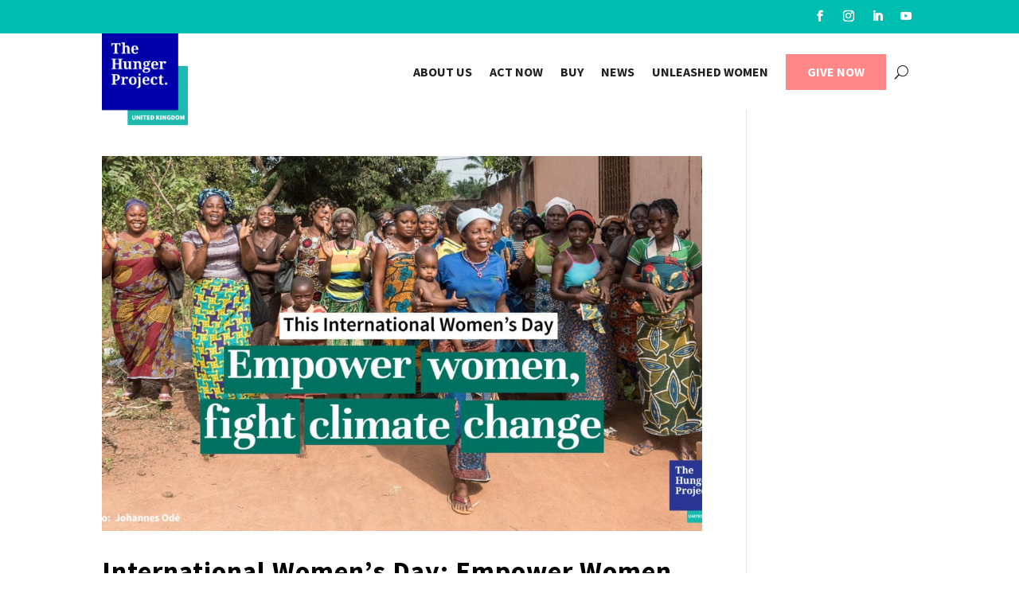

--- FILE ---
content_type: text/css
request_url: https://thehungerproject.org.uk/wp-content/themes/the-hunger-project/style.css?ver=4.27.4
body_size: 767
content:
/*
 Theme Name:     The Hunger Project
 Theme URI:      http://www.elegantthemes.com/gallery/divi/
 Description:    A Custom Divi Child Theme designed and developed by The Good Alliance.
 Author:         The Good Alliance
 Author URI:     https://thegoodalliance.org/
 Template:       Divi
 Version:        1.0
*/

/************************************************
            	FONTS
*************************************************/

h1 {
	font-family: 'Unna',Georgia,"Times New Roman",serif !important;
}
.content h2 {
	font-size: 22px !important;
	font-weight: 300 !important;
}
.content h3 {
	font-size: 20px !important;
	font-weight: 300 !important;
}


/************************************************
              MENU & NAVIGATION
*************************************************/
/* Additional menu styling 
@media only screen and (max-width: 980px) {
    header .et_pb_fullwidth_menu .fullwidth-menu-nav,
    header nav#top-menu-nav {
        display: block !important;
    }
}
@media only screen and (max-width: 767px) {
    header nav#top-menu-nav,
    header #et-top-navigation {
       width: 100%;
    }
}
.et_header_style_left #et-top-navigation {
    padding-top: 10px !important;
}
*/
/************************************************
              FOOTER
*************************************************/

#footer-bottom {
    padding: 5px 0 5px;
}
#footer-info {
	padding-bottom: 0px;
	color: #fff;
}
#footer-info a {
	font-weight: 500;
	color: #fff;
}
#footer-info2, #footer-info2 a {
    padding-bottom: 0px;
    color: #fff;
    font-size: 13px;
}
#footer-info a:hover, #footer-info2 a:hover {
color: #fff;
}

/****** Large screens (1405px and above) ******/
@media only screen and (min-width: 768px ) { 
#footer-info2 {
    float: right;
	}
}

/****** Smartphones (0-768px) ******/
@media only screen and (max-width: 768px) {
.et_pb_title_container h1 {
		font-size: 30px !important;
	}
.et_pb_post_title_0 .et_pb_title_container .et_pb_title_meta_container, .et_pb_post_title_0 .et_pb_title_container .et_pb_title_meta_container a {
    font-size: 20px !important;
    line-height: 1.5em;
	}
.box-heading h3 {
		font-size: 23px;
	}
	
#footer-info {
    padding-bottom: 0px;
    width: 80%;
    margin-left: auto;
    margin-right: auto;
	}
#footer-info2 {
    float: none !important;
    text-align: center;
	padding-bottom: 10px;
    }
}


/************************************************
                  PLUGINS
*************************************************/

/* Bloom styling */
.et_bloom .et_bloom_inline_form {
	margin: 0px !important;
}
.et_bloom .et_bloom_form_container .et_bloom_form_header {
	padding: 0px !important;
}
.et_bloom .et_bloom_form_container .et_bloom_form_content {
	padding: 0px !important;
}
.et_bloom .et_bloom_form_container .et_bloom_form_content .et_bloom_popup_input input {
	border: 1px solid #000 !important;
}
.et_bloom .et_bloom_optin_1 .et_bloom_form_container form button span {
    letter-spacing: 0px;
}
.et_bloom .et_bloom_optin_1 .et_bloom_form_content {
	background-color: #fcfcfc !important;
}
.et_bloom .et_bloom_form_container {
    background-color: #3643b9 !important;
}
.et_bloom .et_bloom_success_container.et_bloom_animate_success span.et_bloom_success_checkmark {
    display: none !important;
}
.et_bloom h2.et_bloom_success_message.et_bloom_animate_message {
    margin-top: 0px !important;
}
.et_bloom h2.et_bloom_success_message:after {
	display: none !important;
}

.country-success-story .et_pb_slide {
	padding: 0px;
}
.country-success-story .et_pb_slide_description, .et_pb_slider_fullwidth_off .et_pb_slide_description {
	padding: 8% 4%;
}


/* Blog post bottom padding fix */
.single .et_pb_post {
	margin-bottom: 0px;
}
.single .post {
	padding-bottom: 0px;
}
#left-area {
	padding-bottom: 0px;
}

.job-volunteer-list .et_pb_blurb_content {
	max-width: 1000px !important;
	background-color: #f7f7f7;
	padding: 20px;
}

--- FILE ---
content_type: text/css
request_url: https://thehungerproject.org.uk/wp-content/et-cache/global/et-divi-customizer-global.min.css?ver=1761131608
body_size: 3449
content:
body,.et_pb_column_1_2 .et_quote_content blockquote cite,.et_pb_column_1_2 .et_link_content a.et_link_main_url,.et_pb_column_1_3 .et_quote_content blockquote cite,.et_pb_column_3_8 .et_quote_content blockquote cite,.et_pb_column_1_4 .et_quote_content blockquote cite,.et_pb_blog_grid .et_quote_content blockquote cite,.et_pb_column_1_3 .et_link_content a.et_link_main_url,.et_pb_column_3_8 .et_link_content a.et_link_main_url,.et_pb_column_1_4 .et_link_content a.et_link_main_url,.et_pb_blog_grid .et_link_content a.et_link_main_url,body .et_pb_bg_layout_light .et_pb_post p,body .et_pb_bg_layout_dark .et_pb_post p{font-size:20px}.et_pb_slide_content,.et_pb_best_value{font-size:22px}body{color:#000000}h1,h2,h3,h4,h5,h6{color:#000000}body{line-height:1.8em}a{color:#ff8787}.et_secondary_nav_enabled #page-container #top-header{background-color:#f7f7f7!important}#et-secondary-nav li ul{background-color:#f7f7f7}#et-secondary-nav li ul{background-color:#ffffff}#top-header,#top-header a{color:#666666}#top-header,#top-header a,#et-secondary-nav li li a,#top-header .et-social-icon a:before{font-size:13px}#top-menu li a,.et_search_form_container input{font-weight:normal;font-style:normal;text-transform:uppercase;text-decoration:none}.et_search_form_container input::-moz-placeholder{font-weight:normal;font-style:normal;text-transform:uppercase;text-decoration:none}.et_search_form_container input::-webkit-input-placeholder{font-weight:normal;font-style:normal;text-transform:uppercase;text-decoration:none}.et_search_form_container input:-ms-input-placeholder{font-weight:normal;font-style:normal;text-transform:uppercase;text-decoration:none}#footer-widgets .footer-widget li:before{top:14px}#footer-bottom{background-color:#3643b9}#footer-info,#footer-info a{color:#ffffff}#footer-info{font-size:13px}#footer-bottom .et-social-icon a{color:#000000}body .et_pb_button{font-size:15px;border-radius:0px;font-weight:bold;font-style:normal;text-transform:uppercase;text-decoration:none;}body.et_pb_button_helper_class .et_pb_button,body.et_pb_button_helper_class .et_pb_module.et_pb_button{color:#666666}body .et_pb_button:after{content:'$';font-size:15px}body .et_pb_bg_layout_light.et_pb_button:hover,body .et_pb_bg_layout_light .et_pb_button:hover,body .et_pb_button:hover{color:rgba(255,255,255,0.99)!important;background-color:;border-color:!important;border-radius:0px}h1,h2,h3,h4,h5,h6,.et_quote_content blockquote p,.et_pb_slide_description .et_pb_slide_title{font-weight:bold;font-style:normal;text-transform:none;text-decoration:none;letter-spacing:1px;line-height:1.2em}@media only screen and (min-width:981px){#logo{max-height:100%}.et_pb_svg_logo #logo{height:100%}.et_header_style_left .et-fixed-header #et-top-navigation,.et_header_style_split .et-fixed-header #et-top-navigation{padding:33px 0 0 0}.et_header_style_left .et-fixed-header #et-top-navigation nav>ul>li>a,.et_header_style_split .et-fixed-header #et-top-navigation nav>ul>li>a{padding-bottom:33px}.et_header_style_centered header#main-header.et-fixed-header .logo_container{height:66px}.et_header_style_split #main-header.et-fixed-header .centered-inline-logo-wrap{width:66px;margin:-66px 0}.et_header_style_split .et-fixed-header .centered-inline-logo-wrap #logo{max-height:66px}.et_pb_svg_logo.et_header_style_split .et-fixed-header .centered-inline-logo-wrap #logo{height:66px}.et_header_style_slide .et-fixed-header #et-top-navigation,.et_header_style_fullscreen .et-fixed-header #et-top-navigation{padding:24px 0 24px 0!important}.et_fixed_nav #page-container .et-fixed-header#top-header{background-color:#f7f7f7!important}.et_fixed_nav #page-container .et-fixed-header#top-header #et-secondary-nav li ul{background-color:#f7f7f7}.et-fixed-header#top-header a{color:#666666}}@media only screen and (min-width:1350px){.et_pb_row{padding:27px 0}.et_pb_section{padding:54px 0}.single.et_pb_pagebuilder_layout.et_full_width_page .et_post_meta_wrapper{padding-top:81px}.et_pb_fullwidth_section{padding:0}}h1,h1.et_pb_contact_main_title,.et_pb_title_container h1{font-size:40px}h2,.product .related h2,.et_pb_column_1_2 .et_quote_content blockquote p{font-size:34px}h3{font-size:29px}h4,.et_pb_circle_counter h3,.et_pb_number_counter h3,.et_pb_column_1_3 .et_pb_post h2,.et_pb_column_1_4 .et_pb_post h2,.et_pb_blog_grid h2,.et_pb_column_1_3 .et_quote_content blockquote p,.et_pb_column_3_8 .et_quote_content blockquote p,.et_pb_column_1_4 .et_quote_content blockquote p,.et_pb_blog_grid .et_quote_content blockquote p,.et_pb_column_1_3 .et_link_content h2,.et_pb_column_3_8 .et_link_content h2,.et_pb_column_1_4 .et_link_content h2,.et_pb_blog_grid .et_link_content h2,.et_pb_column_1_3 .et_audio_content h2,.et_pb_column_3_8 .et_audio_content h2,.et_pb_column_1_4 .et_audio_content h2,.et_pb_blog_grid .et_audio_content h2,.et_pb_column_3_8 .et_pb_audio_module_content h2,.et_pb_column_1_3 .et_pb_audio_module_content h2,.et_pb_gallery_grid .et_pb_gallery_item h3,.et_pb_portfolio_grid .et_pb_portfolio_item h2,.et_pb_filterable_portfolio_grid .et_pb_portfolio_item h2{font-size:24px}h5{font-size:21px}h6{font-size:18px}.et_pb_slide_description .et_pb_slide_title{font-size:61px}.et_pb_gallery_grid .et_pb_gallery_item h3,.et_pb_portfolio_grid .et_pb_portfolio_item h2,.et_pb_filterable_portfolio_grid .et_pb_portfolio_item h2,.et_pb_column_1_4 .et_pb_audio_module_content h2{font-size:21px}	h1,h2,h3,h4,h5,h6{font-family:'Source Sans Pro',Helvetica,Arial,Lucida,sans-serif}body,input,textarea,select{font-family:'Source Sans Pro',Helvetica,Arial,Lucida,sans-serif}.inspiring-stories-post-slider-module{display:none}@media only screen and (min-width:980px){.home-fact1{margin-top:40px!important;margin-bottom:40px!important}.home-fact3{margin-top:30px!important;margin-bottom:30px!important}}.et_header_style_left #et-top-navigation{padding-top:0px!important;padding-left:0px!important}#main-header{box-shadow:none}@media (min-width:981px){#main-header.et-fixed-header{box-shadow:0 0 30px rgba(7,51,84,0.17)!important;-webkit-box-shadow:0 0 30px rgba(7,51,84,0.17)!important;-moz-box-shadow:0 0 30px rgba(7,51,84,0.17)!important}}@media (max-width:980px){#mega-menu-wrap-primary-menu #mega-menu-primary-menu li#mega-menu-item-12817>a.mega-menu-link{padding-left:35px}}.et-menu a,.et-menu .menu-item-has-children>a:first-child,.et_mobile_menu li a{color:#222}.et-menu .menu-item-has-children>a:first-child{padding-right:0px}.et-menu .menu-item-has-children>a:first-child:after{display:none}.et_pb_menu--without-logo .et_pb_menu__menu>nav>ul>li>a{padding-bottom:0px;margin:auto!important}.et-menu .menu-item-has-children>a:first-child{padding-bottom:0px;margin:auto!important}.et_pb_menu--with-logo .et_pb_menu__menu>nav>ul>li>a{padding:0}.et_pb_menu .et_pb_menu__menu>nav>ul>li{align-items:center}.et_pb_menu_0_tb_header .et_pb_menu_inner_container>.et_pb_menu__logo-wrap,.et_pb_menu_0_tb_header .et_pb_menu__logo-slot{transform:scaleX(1.2) scaleY(1.2) translateX(10px) translateY(8px)}.et_pb_menu .et_mobile_nav_menu{margin:14px 6px 0px 0px}.et_pb_menu .et_pb_menu__search-container{padding-left:40%!important}@media only screen and (min-width:821px){#mega-menu-wrap-primary-menu #mega-menu-primary-menu li#mega-menu-item-2728{line-height:80px;padding-right:10px}#mega-menu-wrap-primary-menu #mega-menu-primary-menu li#mega-menu-item-2728 .mega-search.mega-search-open input[type=text]{background-color:#fff;font-size:16px;font-weight:700}}.jointoday_button a{background-color:#ff8787;color:#fff!important;line-height:9px;padding:16px 25px!important;border-radius:0px;-webkit-border-radius:0px;-moz-border-radius:0px;display:block;transition:all .5s ease;-webkit-transition:all .5s ease;-moz-transition:all .5s ease;border:2px solid #ff8787}.jointoday_button a:hover{opacity:1!important;background-color:#ffd313;color:#000;border:2px solid #ffd313}.et-fixed-header #top-menu .jointoday_button a:hover{background-color:#ffd313;color:#000;border:2px solid #ffd313;box-shadow:0px 5px 20px #aab9c3;-moz-box-shadow:0px 5px 20px #aab9c3;-webkit-box-shadow:0px 5px 20px #aab9c3}.et-fixed-header #top-menu .jointoday_button a{background-color:#ff8787;color:#fff!important;box-shadow:0px 5px 20px #d6dee4;-moz-box-shadow:0px 5px 20px #d6dee4;-webkit-box-shadow:0px 5px 20px #d6dee4;border:2px solid #ff8787}.et-fixed-header.et_highlight_nav #top-menu .jointoday_button a{background-color:#ff8787;border:2px solid #ff8787;animation:highlight-nav .8s ease;-webkit-animation:highlight-nav .8s ease}#main-header.et-fixed-header.et_highlight_nav #top-menu .jointoday_button a:hover{background-color:#ffd313;color:#000;border:2px solid #ffd313;box-shadow:0px 5px 20px #aab9c3;-moz-box-shadow:0px 5px 20px #aab9c3;-webkit-box-shadow:0px 5px 20px #aab9c3}@media (max-width:980px){.et_mobile_menu li{text-align:center}.et_mobile_menu li a{border-bottom:none}.et_mobile_menu li a:hover{background-color:transparent}.jointoday_button a{border-bottom:2px solid #ff8787!important}}.box-heading{background-color:#f9f9f9}.block-image img{z-index:-1}@media all and (max-width:479px){.box-heading{margin-top:40px}}.et_pb_scroll_top.et-pb-icon{color:#ffd214;background:rgba(255,255,255,0)}.box-heading h3{font-weight:700!important}#breadcrumbs a{color:#000}#breadcrumbs{margin-top:0px;font-size:14px}.thp-page-breadcrumbs{padding-bottom:5px;margin-bottom:0px!important}.thp-page-heading{padding-top:5px;padding-bottom:0px;margin-bottom:0px!important}.thp-page-subheading{padding-top:0px;padding-bottom:0px;margin-bottom:0px!important}.thp-page-content{margin-top:-200px!important}.thp-page-content-column1{padding-top:60px}.thp-page-content-column2{background-color:#ffffff;padding-right:40px;padding-bottom:40px;padding-left:40px;box-shadow:0px 1px 4px rgba(0,0,0,0.1);margin-top:-160px}.thp-page-content-column2 a:hover,.et_pb_post h2 a:hover{color:#ff8787}@media (min-width:381px){.thp-page-header-image{padding-top:350px;padding-bottom:350px}.thp-page-content{padding:0px 0px 60px 0px}}@media (max-width:380px){.thp-page-header-image{padding-top:320px;padding-bottom:320px}.thp-page-content .et_pb_row{position:relative;width:100%!important}.thp-page-heading-text-container{padding-bottom:0px!important}.thp-page-content{padding:0 0 0 0}.thp-page-heading h1{font-size:34px!important}.thp-page-content h2{font-size:26px}.thp-page-content h3{font-weight:300;font-size:24px}}.widgettitle{padding:0.6em;text-transform:uppercase}.et_pb_widget_area ul{padding-left:0.6em;padding-right:0.6em}#page-sidebar ul.menu{padding-left:0.6em!important;padding-right:0.6em!important}#page-sidebar .menu-item-has-children{font-weight:600;margin-bottom:0px!important}#page-sidebar .cat-item,.et_pb_widget ul li{padding-left:0.6em;padding-right:0.6em}.et_pb_bg_layout_dark .et_pb_widget li a{font-size:18px;font-weight:400}.et_pb_widget_area li{line-height:1.2em}.et_pb_widget ul li ul li{margin-left:0}.et_pb_widget_area_left{border:none}.et_pb_widget{margin-bottom:10px}.et_pb_widget{margin-bottom:10px!important}.widget_easy_sidebar_menu_widget .current-menu-item>span>a{color:#ffd214}.widget_easy_sidebar_menu_widget li.menu-item a{font-weight:400;padding:8px 0px;font-size:18px;line-height:1.2em}.menu-item{font-weight:300!important}.et_pb_widget li a:hover{color:#ffd214!important}.widget_easy_sidebar_menu_widget li.menu-item{border-bottom:none!important}.widget_easy_sidebar_menu_widget li.menu-item .easy-sidebar-menu-widget-toggler i{color:#fff}.widget_easy_sidebar_menu_widget li.menu-item .easy-sidebar-menu-widget-toggler:hover,.widget_easy_sidebar_menu_widget li.menu-item .easy-sidebar-menu-widget-toggler:focus{background:rgba(255,255,255,0);border:1px solid #fff0}.widget_easy_sidebar_menu_widget li.menu-item .sub-menu li:first-child{border-top:none}.widget_easy_sidebar_menu_widget li.menu-item .sub-menu li:first-child:before{border-bottom:none}.widget_easy_sidebar_menu_widget .current-menu-item a{color:#f00}.inspiring-stories-post-slider-module .et_pb_slide_description{max-width:480px;float:right;background:rgba(0,1,170,1)!important;margin-top:220px;margin-bottom:40px;padding-top:40px;padding-bottom:40px}@media only screen and (max-width:980px){.inspiring-stories-post-slider-module{padding-bottom:100px}.inspiring-stories-post-slider-module .et_pb_slide_description{margin-top:260px!important;margin-bottom:-100px!important;padding-top:20px!important;padding-bottom:20px!important}.et-pb-slider-arrows{display:none}}.btn-inline .et_pb_button_module_wrapper{display:inline-block;margin:0 5px}.btn-inline{text-align:center!important}.btn-inline-left .et_pb_button_module_wrapper{display:inline-block;padding-bottom:20px;margin:0 10px 0px 0px}#footer-bottom{padding:5px 0 15px 0}@media only screen and (max-width:980px){.et_monarch .et_social_networks li a{display:contents!important}.et_monarch .et_social_shortcode_0.et_social_circle ul li i.et_social_icon{margin-right:10px!important}.et_monarch .et_social_networks li{display:contents;width:25%!important}.et_monarch .et_social_left{text-align:left;margin-bottom:30px}}.gecko .btn-inline{display:block}.et_button_custom_icon .et_pb_button:after{line-height:1.7em;font-size:17px!important}.ctcc-inner.cookie-container{max-width:1080px;margin:auto}.cookie-bar-bar button#catapultCookie{margin:0 0 0 80px;padding:0.8em 2em;color:#0000AA!important;font-size:16px;font-family:'Source Sans Pro',Helvetica,Arial,Lucida,sans-serif!important;background-color:#ffd214;font-weight:bold;font-style:normal;text-transform:uppercase;text-decoration:none;border:none;border-radius:0px}#catapult-cookie-bar a{border-bottom:1px solid}@media only screen and (max-width:500px){.cookie-bar-bar .ctcc-inner{display:grid}.ctcc-left-side{font-size:17px;line-height:1.4em}.ctcc-right-side{margin-top:20px}.cookie-bar-bar button#catapultCookie{margin:0}}#et_mobile_nav_menu .mobile_nav.opened .mobile_menu_bar::before,.et_pb_module.et_pb_menu .et_mobile_nav_menu .mobile_nav.opened .mobile_menu_bar::before{content:'\4d'}ul.et_mobile_menu li.menu-item-has-children .mobile-toggle,ul.et_mobile_menu li.page_item_has_children .mobile-toggle,.et-db #et-boc .et-l ul.et_mobile_menu li.menu-item-has-children .mobile-toggle,.et-db #et-boc .et-l ul.et_mobile_menu li.page_item_has_children .mobile-toggle{width:44px;height:100%;padding:0px!important;max-height:44px;border:none;position:absolute;right:0px;top:0px;z-index:999;background-color:transparent}ul.et_mobile_menu>li.menu-item-has-children,ul.et_mobile_menu>li.page_item_has_children,ul.et_mobile_menu>li.menu-item-has-children .sub-menu li.menu-item-has-children,.et-db #et-boc .et-l ul.et_mobile_menu>li.menu-item-has-children,.et-db #et-boc .et-l ul.et_mobile_menu>li.page_item_has_children,.et-db #et-boc .et-l ul.et_mobile_menu>li.menu-item-has-children .sub-menu li.menu-item-has-children{position:relative}.et_mobile_menu li li{padding-left:0%}.et_pb_menu .et_mobile_menu li ul{padding-left:0px}.et_mobile_menu .menu-item-has-children>a,.et-db #et-boc .et-l .et_mobile_menu .menu-item-has-children>a{background-color:transparent}ul.et_mobile_menu .menu-item-has-children .sub-menu,#main-header ul.et_mobile_menu .menu-item-has-children .sub-menu,.et-db #et-boc .et-l ul.et_mobile_menu .menu-item-has-children .sub-menu,.et-db #main-header ul.et_mobile_menu .menu-item-has-children .sub-menu{display:none!important;visibility:hidden!important}ul.et_mobile_menu .menu-item-has-children .sub-menu.visible,#main-header ul.et_mobile_menu .menu-item-has-children .sub-menu.visible,.et-db #et-boc .et-l ul.et_mobile_menu .menu-item-has-children .sub-menu.visible,.et-db #main-header ul.et_mobile_menu .menu-item-has-children .sub-menu.visible{display:block!important;visibility:visible!important}ul.et_mobile_menu li.menu-item-has-children .mobile-toggle,.et-db #et-boc .et-l ul.et_mobile_menu li.menu-item-has-children .mobile-toggle{text-align:center;opacity:1}ul.et_mobile_menu li.menu-item-has-children .mobile-toggle::after,.et-db #et-boc .et-l ul.et_mobile_menu li.menu-item-has-children .mobile-toggle::after{top:10px;position:relative;font-family:"ETModules";content:'\33';color:#222222;background:#f0f3f6;border-radius:50%;padding:3px}ul.et_mobile_menu li.menu-item-has-children.dt-open>.mobile-toggle::after,.et-db #et-boc .et-l ul.et_mobile_menu li.menu-item-has-children.dt-open>.mobile-toggle::after{content:'\32'}.et_pb_menu_0.et_pb_menu .et_mobile_menu:after{position:absolute;right:5%;margin-left:-20px;top:-14px;width:0;height:0;content:'';border-left:20px solid transparent;border-right:20px solid transparent;border-bottom:20px solid #ffffff}.mobile_menu_bar{position:relative;display:block;bottom:10px;line-height:0}.et_pb_menu_0.et_pb_menu .et_mobile_menu,.et_pb_menu_0.et_pb_menu .et_mobile_menu ul{background-color:#ffffff!important;border-radius:10px}